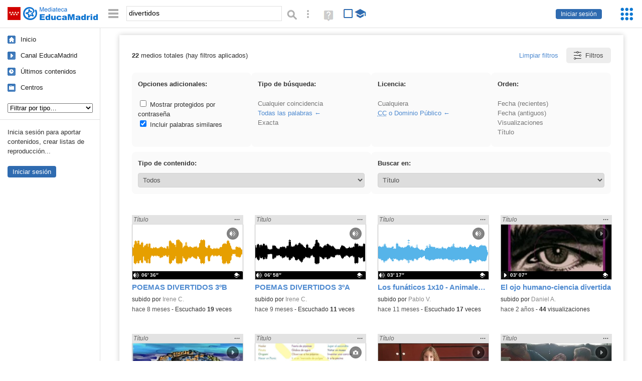

--- FILE ---
content_type: text/html; charset=UTF-8
request_url: https://mediateca.educa.madrid.org/resultados.php?q=divertidos&Qe=0&Sort=0&Field=3&Right=8&Type=0&educationalContent=0
body_size: 55444
content:
<!DOCTYPE html>
<html lang="es">
<head><title>Resultados de: divertidos (con licencia Creative Commons o de Dominio Público) | Mediateca de EducaMadrid</title>
<meta name="viewport" content="width=device-width, initial-scale=1" />
<link rel="shortcut icon" href="/favicon.ico" type="image/x-icon" />
<meta http-equiv="Content-Type" content="text/html; charset=UTF-8" />
<meta name="description" content="Contenidos de la Mediateca de EducaMadrid con licencia Creative Commons o de Dominio Público." />

<link rel="start" href="/" title="Página principal" />
<link rel="index" href="/" title="Página principal" />
<!--[if lt IE 9]><script type="text/javascript" src="/js/html5.js"></script><![endif]-->
<link rel="stylesheet" type="text/css" href="/css/styles.css?v=110707012026" />
<!--[if lt IE 9]><link rel="stylesheet" type="text/css" href="/css/styles_ieLT9.css" /><![endif]-->
<script src="https://mediateca.educa.madrid.org/js/jquery-1.11.3.min.js"></script>
<script>var projectPath = '/'</script>
<script src="/js/common.js?v=110707012026"></script>
<link href="https://mediateca.educa.madrid.org/arroba.jpg" rel="image_src" /><meta name="twitter:card" content="summary_large_image" />
<meta name="twitter:creator" content="@educamadrid" />
<meta property="og:url" content="https://mediateca.educa.madrid.org/resultados.php?q=divertidos&Qe=0&Sort=0&Field=3&Right=8&Type=0&educationalContent=0" />
<meta property="og:title" content="Resultados de: divertidos (con licencia Creative Commons o de Dominio Público) | Mediateca de EducaMadrid" />
<meta property="og:description" content="Contenidos de la Mediateca de EducaMadrid con licencia Creative Commons o de Dominio Público." />
<meta property="og:image" content="https://mediateca.educa.madrid.org/arroba.jpg" />

    </head>

</head>
<body class="results"><script>EducaMadridHead.setBodyClass();</script>
	<div id="site">
		<p id="skipNav"><a href="#content" class="sr-av">Saltar navegación</a></p>
		<div id="header" class="autoclear">
			<p class="logo"><a href="/"><span class="sr-av">Mediateca de EducaMadrid</span></a></p>			
			<p class="links fs">
							<a href="#login" id="login-link" class="action fs" onclick="login.toggle();return false" hidden>Iniciar sesión</a>
				<script>
					(function() {
						function mostrarLogin() {
							var loginLink = document.getElementById("login-link");
							if (loginLink) {
								loginLink.hidden = false;
							}
						}

						if (document.readyState === "loading") {
							document.addEventListener("DOMContentLoaded", mostrarLogin);
						} else {
							mostrarLogin();
						}
					})();
				</script>
						</p>
									<div id="quick-browse">
				<form id="qb" action="/resultados" method="GET" onsubmit="return validation.search()">
				<div>
					<a href="#" id="nav-toggler" class="js-required hide" onclick="toggleNav(this);return false" title="Ocultar menú"><img src="/images/icons/menu.gif" width="22" height="22" alt="Menú" /></a>
					<label for="wb"><span class="sr-av">Palabra o frase: </span><input type="text" name="q" id="wb" title="Busca los t&eacute;rminos en todos los ficheros de la Mediateca" placeholder="Buscar&hellip;" value="divertidos" required /></label>
					<input type="image" name="submit" id="wb_submit" src="/images/icons/search.gif" alt="Buscar" />					
					<a href="/buscar" id="adv-search-link" class="fs" title="Búsqueda avanzada"><span class="sr-av">Búsqueda avanzada</span></a>
					<a href="/help/search.html" title="Ayuda para la búsqueda" id="search-help-link" target="_blank"><span class="sr-av">Ayuda (en ventana nueva)</span></a> 
				</div>
				</form>
				<div id="change-mode">		
					<form id="mediatecaModeForm" action="/resultados.php?q=divertidos&Qe=0&Sort=0&Field=3&Right=8&Type=0&educationalContent=0" method="POST">
						<div>
																					<input type="hidden" name="mediatecaMode" value="normal" />
							<input type="image" class="educational-off" title="Activar el modo educativo (sólo contenidos educativos)" alt="Mostrando todos los contenidos. Haz clic para mostrar sólo contenidos educativos." src="/images/icons/search_all.png" />
													</div>
					</form>			
				</div>				
			</div>		
		</div>
		<div id="wrapper" class="autoclear">
			<div id="sidebar">
	<nav id="nav">
		<ul>			
			<li class="home"><a href="/">Inicio</a></li>
			<li class="canal-educamadrid"><a href="/usuario/educamadrid" title="Canal oficial de EducaMadrid">Canal EducaMadrid</a></li>
			<li class="last-contents"><a href="/resultados.php?ultimos=1">&Uacute;ltimos contenidos</a></li>			
				
			
			<li class="last-videos"><a href="/resultados.php?ultimos=1&amp;Type=1&amp;filters=false">Vídeos</a></li><li class="last-images"><a href="/resultados.php?ultimos=1&amp;Type=2&amp;filters=false">Imágenes</a></li><li class="last-audios"><a href="/resultados.php?ultimos=1&amp;Type=3&amp;filters=false">Audios</a></li><li class="d"><a href="/resultados.php?ultimos=1&amp;Type=8&amp;filters=false">Diseños 3D</a></li><li class="s"><a href="/resultados.php?ultimos=1&amp;Type=9&amp;filters=false">Scratch</a></li><li class="epub"><a href="/resultados.php?ultimos=1&amp;Type=11&amp;filters=false">Epub</a></li><li class="rutas"><a href="/resultados.php?ultimos=1&amp;Type=13&amp;filters=false">Rutas</a></li><li class="others"><a href="/resultados.php?ultimos=1&amp;Type=12&amp;filters=false">Documentos</a></li><li class="mapasmentales"><a href="/resultados.php?ultimos=1&amp;Type=14&amp;filters=false">Mapas mentales</a></li><li class="last-album"><a href="/resultados.php?ultimos=1&amp;Type=15&amp;filters=false">Álbumes</a></li><li class="last-codigos"><a href="/resultados.php?ultimos=1&amp;Type=16&amp;filters=false">Códigos</a></li><li class="last-videosinteractivos"><a href="/resultados.php?ultimos=1&amp;Type=17&amp;filters=false">Vídeos interactivos</a></li>		
			<li class="lists"><a href="/resultados.php?ultimos=1&amp;Type=4&amp;filters=false">Listas</a></li>
			<li class="cen"><a href="/centros">Centros</a></li>
					</ul>
	</nav>		<div class="block">
		<p>Inicia sesión para aportar contenidos, crear listas de reproducción...</p>
		<p><a href="#login" class="action" onclick="login.toggle();return false">Iniciar sesión</a></p>					
	</div>
	</div>
			<div id="content-wrapper">
						<div id="content" class="autoclear">
			<script>
		//DANI 
		
		var fileEdition = {
			
			treefp: {

				isOnfp : false,

				init : function(){
					
					if (fileEdition.treefp.isOnfp==true) return false;
					
					fileEdition.treefp.isOnfp = true;
					
					var tfp = $("#treefp");
					var cfp = $("INPUT",tfp);

					$("li:has(ul)",treefp).each(
						function(){
							var input = $("INPUT",this).eq(0);		
							if (input.prop("checked")==false) {
								$(this).attr("class","closed");
								input.before('<a href="#">&#9660;</a>');
							} else {
								$(this).attr("class","open");
								input.before('<a href="#">&#x25B2;</a>');
							}
						}
						);
						$("A",treefp).click(function(){
							var p = $(this).parent("LI");
							var k = "open";
							var t = "&#x25B2;";
							if (p.attr("class")=='open') {
								k = "closed";
								t = "&#9660;";
							}
							$(this).html(t);
							$(p).attr("class",k);
							return false;
						});

						
						cfp.each(function(){
							
							// reset the default value onload
							this.checked = this.defaultChecked;
							
						}).click(function(){
							
							// open the tree
							if (this.checked) {
								var parentLi = $(this).parent();
								if (parentLi.attr("class")=="closed") {
									var parentA = parentLi.find("A").eq(0);
									if (parentA.length==1) parentA.click();
								}
							}
							
							// I got this from http://stackoverflow.com/questions/24892315/jquery-check-parent-checkboxes-in-nested-ul-li
							// children checkboxes depend on current checkbox
							$(this).next().find('input[type=checkbox]').prop('checked',this.checked);
							// go up the hierarchy - and check/uncheck depending on number of children checked/unchecked
							$(this).parents('ul').prev('input[type=checkbox]').prop('checked',function(){
								return $(this).next().find(':checked').length;
							});
							// end of http://stackoverflow.com/questions/24892315/jquery-check-parent-checkboxes-in-nested-ul-li
						});
					},
			}, 		
		}
</script>
<h1 class="sr-av">Resultados de: divertidos</h1>
				<script>
					$(document).ready(function() {
						if ($(".current").has("span.ss abbr[title='Creative Commons']").length) {
							$("#right-elastic").val(8);
						}

						$(".current").each(function() {
							let $this = $(this);
							let text = $this.contents().filter(function() {
								return this.nodeType === 3; 
							}).text().trim();
							let abueloText = $this.closest("li").parent().closest("li").find("strong").text().trim();

							switch (true) {
								case text === "Cualquiera":
									$("#right-elastic").val(0);
									break;
								case text === "Título o descripción":
									$("#field-elastic").val(0);
									break;
								case text === "Usuario, título, descripción o autor":
									$("#field-elastic").val(1);
									break;
								case text === "Usuario" && abueloText === "Buscar en:":
									$("#field-elastic").val(2);
									break;
								case text === "Título" && abueloText === "Buscar en:":
									$("#field-elastic").val(3);
									break;
								case text === "Descripción":
									$("#field-elastic").val(4);
									break;
								case text === "Autor":
									$("#field-elastic").val(5);
									break;
								case text === "Tags":
									$("#field-elastic").val(6);
									break;
								case text === "Subtítulos de vídeos":
									$("#field-elastic").val(10);
									break;
								case text === "PDF":
									$("#field-elastic").val(11);
									break;
									case text === "Todos los campos (excepto subtítulos y PDF)":
									$("#field-elastic").val(12);
									break;
								case text === "Todos los campos":
									$("#field-elastic").val(13);
									break;
								case text === "Fecha (recientes primero)":
									$("#sort-elastic").val(1);
									break;
								case text === "Fecha (antiguos primero)":
									$("#sort-elastic").val(2);
									break;
								case text === "Número de visualizaciones":
									$("#sort-elastic").val(3);
									break;
								case text === "Título" && abueloText === "Orden:":
									$("#sort-elastic").val(4);
									break;
								default:
								$("#field-elastic").val(12); //Por defecto: Todos los campos (excepto subtítulos y PDF)
								break;
							}
						});
					});

				</script>
					 

		<div id="results-options">
							
			
			<script>
				$(document).ready(function() {
					$('select[name="searchType"]').on('change', function() {
						const selectedValue = $(this).val();
						console.log(selectedValue)
						if(selectedValue != 0) {
							const currentUrl = new URL(window.location.href);

							currentUrl.searchParams.delete('searchType');
							currentUrl.searchParams.append('searchType', selectedValue);
							window.location.href = currentUrl.toString();
						}
			
					});
				});
			</script>
					<div style="display: flex;justify-content: space-between;align-items: center;">
			<div><strong>22</strong> medios totales (hay filtros aplicados)</div>
			
			<div style="display: flex;justify-content: space-between;align-items: center;" class="divbtnfilter">
				<a  href="/resultados.php?q=divertidos" class="clear-filters">Limpiar filtros</a>
				
				<a href="#results-filters" onclick="filters.toggle(this);return false" class="js-required hide">
			
				<svg viewBox="0 0 24 24" fill="none" xmlns="http://www.w3.org/2000/svg"><path d="M14 5C14 3.89543 13.1046 3 12 3C10.8954 3 10 3.89543 10 5M14 5C14 6.10457 13.1046 7 12 7C10.8954 7 10 6.10457 10 5M14 5H20M10 5L4 5M16 12C16 13.1046 16.8954 14 18 14C19.1046 14 20 13.1046 20 12C20 10.8954 19.1046 10 18 10C16.8954 10 16 10.8954 16 12ZM16 12H4M8 19C8 17.8954 7.10457 17 6 17C4.89543 17 4 17.8954 4 19C4 20.1046 4.89543 21 6 21C7.10457 21 8 20.1046 8 19ZM8 19H20" stroke="#000000" stroke-linecap="round"></path></svg>	
				
				Filtros
			
			</a></div>
			</div>
			
			
									<script>
				function getTypeLink(e) {
					const filters = $("#results-filters").is(":visible");
					const showProtected = 0;
					const searchType = 2;
					const noAnalyzer = 1;

					window.location = `${e.href}&filters=${filters}&showProtected=${showProtected}&searchType=${searchType}&noAnalyzer=${noAnalyzer}`;
				}

				// ELASTICSEARCH
				document.addEventListener("DOMContentLoaded", function() {
					enableElasticsearchDetails();
					devThumbnailsElasticTest();
				});


				// / ELASTICSEARCH
			</script>
			

					</p>


				
						<ul id="results-filters" class="js-hidden autoclear"  style='display:block;'>
			<div class="filters-row">
								<li class="filter-group">
						<strong>Opciones adicionales:</strong>
						<ul>
							<li>
								<label>
									<input type="checkbox"
										id="showProtected"
										onchange="toggleShowProtectedOrAnalyzer()"
																			/>
									Mostrar protegidos por contraseña
								</label>
							</li>
							<li>
								<label title="Incluir palabras similares como plurales o conjugaciones.">
									<input type="checkbox"
										id="noAnalyzer"
										onchange="toggleShowProtectedOrAnalyzer()"
										checked									/>
									Incluir palabras similares
								</label>
							</li>
						</ul>
					</li>					
				
				<li class="filter-group">
					<strong>Tipo de búsqueda:</strong>
					<ul>
														<li><a  href="/resultados.php?q=divertidos&amp;Qe=0&amp;Type=0&amp;Field=3&amp;Sort=0&amp;Right=8&amp;educationalContent=0&amp;showProtected=0&amp;noAnalyzer=1&amp;searchType=1">Cualquier coincidencia</a></li>
							<li><a class="current"  href="/resultados.php?q=divertidos&amp;Qe=0&amp;Type=0&amp;Field=3&amp;Sort=0&amp;Right=8&amp;educationalContent=0&amp;showProtected=0&amp;noAnalyzer=1&amp;searchType=2">Todas las palabras</a></li>
							<li><a  href="/resultados.php?q=divertidos&amp;Qe=0&amp;Type=0&amp;Field=3&amp;Sort=0&amp;Right=8&amp;educationalContent=0&amp;showProtected=0&amp;noAnalyzer=1&amp;searchType=3">Exacta</a></li>
						</ul>
				</li>

				<li class="filter-group">
					<strong>Licencia:</strong>
					<ul>
						<li><a  href="/resultados.php?q=divertidos&amp;Qe=0&amp;Type=0&amp;Field=3&amp;Sort=0&amp;Right=8&amp;educationalContent=0&amp;showProtected=0&amp;noAnalyzer=1&amp;Right=0">Cualquiera</a></li>
						<li><a class="current"  href="/resultados.php?q=divertidos&amp;Qe=0&amp;Type=0&amp;Field=3&amp;Sort=0&amp;Right=8&amp;educationalContent=0&amp;showProtected=0&amp;noAnalyzer=1&amp;Right=8"><abbr title="Creative Commons">CC</abbr> o Dominio Público</a></li>
					</ul>
				</li>

				<li class="filter-group">
					<strong>Orden:</strong>
					<ul>
						<li>
													</li>
						<li><a  href="/resultados.php?q=divertidos&amp;Qe=0&amp;Type=0&amp;Field=3&amp;Sort=0&amp;Right=8&amp;educationalContent=0&amp;showProtected=0&amp;noAnalyzer=1&amp;Sort=1">Fecha (recientes)</a></li>
						<li><a  href="/resultados.php?q=divertidos&amp;Qe=0&amp;Type=0&amp;Field=3&amp;Sort=0&amp;Right=8&amp;educationalContent=0&amp;showProtected=0&amp;noAnalyzer=1&amp;Sort=2">Fecha (antiguos)</a></li>
						<li><a  href="/resultados.php?q=divertidos&amp;Qe=0&amp;Type=0&amp;Field=3&amp;Sort=0&amp;Right=8&amp;educationalContent=0&amp;showProtected=0&amp;noAnalyzer=1&amp;Sort=3">Visualizaciones</a></li>
						<li><a  href="/resultados.php?q=divertidos&amp;Qe=0&amp;Type=0&amp;Field=3&amp;Sort=0&amp;Right=8&amp;educationalContent=0&amp;showProtected=0&amp;noAnalyzer=1&amp;Sort=4">Título</a></li>
					</ul>
				</li>
			</div>
			<div class="filters-row">
				<li class="filter-group">
					<strong>Tipo de contenido:</strong>
					<select onchange="location = this.value;">
						<option value="/resultados.php?q=divertidos&amp;Qe=0&amp;Type=0&amp;Field=3&amp;Sort=0&amp;Right=8&amp;educationalContent=0&amp;showProtected=0&amp;noAnalyzer=1&amp;Type=0" selected>Todos</option>
							<option value="/resultados.php?q=divertidos&amp;Qe=0&amp;Type=0&amp;Field=3&amp;Sort=0&amp;Right=8&amp;educationalContent=0&amp;showProtected=0&amp;noAnalyzer=1&amp;Type=1" >Vídeos</option><option value="/resultados.php?q=divertidos&amp;Qe=0&amp;Type=0&amp;Field=3&amp;Sort=0&amp;Right=8&amp;educationalContent=0&amp;showProtected=0&amp;noAnalyzer=1&amp;Type=2" >Imágenes</option><option value="/resultados.php?q=divertidos&amp;Qe=0&amp;Type=0&amp;Field=3&amp;Sort=0&amp;Right=8&amp;educationalContent=0&amp;showProtected=0&amp;noAnalyzer=1&amp;Type=3" >Audios</option><option value="/resultados.php?q=divertidos&amp;Qe=0&amp;Type=0&amp;Field=3&amp;Sort=0&amp;Right=8&amp;educationalContent=0&amp;showProtected=0&amp;noAnalyzer=1&amp;Type=4" >Listas</option><option value="/resultados.php?q=divertidos&amp;Qe=0&amp;Type=0&amp;Field=3&amp;Sort=0&amp;Right=8&amp;educationalContent=0&amp;showProtected=0&amp;noAnalyzer=1&amp;Type=5" >Listas de imágenes</option><option value="/resultados.php?q=divertidos&amp;Qe=0&amp;Type=0&amp;Field=3&amp;Sort=0&amp;Right=8&amp;educationalContent=0&amp;showProtected=0&amp;noAnalyzer=1&amp;Type=6" >Listas de Youtube</option><option value="/resultados.php?q=divertidos&amp;Qe=0&amp;Type=0&amp;Field=3&amp;Sort=0&amp;Right=8&amp;educationalContent=0&amp;showProtected=0&amp;noAnalyzer=1&amp;Type=8" >Diseños 3D</option><option value="/resultados.php?q=divertidos&amp;Qe=0&amp;Type=0&amp;Field=3&amp;Sort=0&amp;Right=8&amp;educationalContent=0&amp;showProtected=0&amp;noAnalyzer=1&amp;Type=9" >Scratch</option><option value="/resultados.php?q=divertidos&amp;Qe=0&amp;Type=0&amp;Field=3&amp;Sort=0&amp;Right=8&amp;educationalContent=0&amp;showProtected=0&amp;noAnalyzer=1&amp;Type=11" >Epub</option><option value="/resultados.php?q=divertidos&amp;Qe=0&amp;Type=0&amp;Field=3&amp;Sort=0&amp;Right=8&amp;educationalContent=0&amp;showProtected=0&amp;noAnalyzer=1&amp;Type=12" >Documentos</option><option value="/resultados.php?q=divertidos&amp;Qe=0&amp;Type=0&amp;Field=3&amp;Sort=0&amp;Right=8&amp;educationalContent=0&amp;showProtected=0&amp;noAnalyzer=1&amp;Type=13" >Rutas</option><option value="/resultados.php?q=divertidos&amp;Qe=0&amp;Type=0&amp;Field=3&amp;Sort=0&amp;Right=8&amp;educationalContent=0&amp;showProtected=0&amp;noAnalyzer=1&amp;Type=14" >Mapas mentales</option><option value="/resultados.php?q=divertidos&amp;Qe=0&amp;Type=0&amp;Field=3&amp;Sort=0&amp;Right=8&amp;educationalContent=0&amp;showProtected=0&amp;noAnalyzer=1&amp;Type=15" >Álbumes</option><option value="/resultados.php?q=divertidos&amp;Qe=0&amp;Type=0&amp;Field=3&amp;Sort=0&amp;Right=8&amp;educationalContent=0&amp;showProtected=0&amp;noAnalyzer=1&amp;Type=16" >Códigos</option><option value="/resultados.php?q=divertidos&amp;Qe=0&amp;Type=0&amp;Field=3&amp;Sort=0&amp;Right=8&amp;educationalContent=0&amp;showProtected=0&amp;noAnalyzer=1&amp;Type=17" >Vídeos interactivos</option><option value="/resultados.php?q=divertidos&amp;Qe=0&amp;Type=0&amp;Field=3&amp;Sort=0&amp;Right=8&amp;educationalContent=0&amp;showProtected=0&amp;noAnalyzer=1&amp;Type=20" >Podcast</option>					
					</select>
				</li>
				
				
				<li class="filter-group wide">
					<strong>Buscar en:</strong> <br>
					<select onchange="location = this.value;">
						<option value="/resultados.php?q=divertidos&amp;Qe=0&amp;Type=0&amp;Field=3&amp;Sort=0&amp;Right=8&amp;educationalContent=0&amp;showProtected=0&amp;noAnalyzer=1&amp;Field=0" >Título o descripción</option><option value="/resultados.php?q=divertidos&amp;Qe=0&amp;Type=0&amp;Field=3&amp;Sort=0&amp;Right=8&amp;educationalContent=0&amp;showProtected=0&amp;noAnalyzer=1&amp;Field=1" >Usuario, título, descripción o autor</option><option value="/resultados.php?q=divertidos&amp;Qe=0&amp;Type=0&amp;Field=3&amp;Sort=0&amp;Right=8&amp;educationalContent=0&amp;showProtected=0&amp;noAnalyzer=1&amp;Field=2" >Usuario</option><option value="/resultados.php?q=divertidos&amp;Qe=0&amp;Type=0&amp;Field=3&amp;Sort=0&amp;Right=8&amp;educationalContent=0&amp;showProtected=0&amp;noAnalyzer=1&amp;Field=3" selected>Título</option><option value="/resultados.php?q=divertidos&amp;Qe=0&amp;Type=0&amp;Field=3&amp;Sort=0&amp;Right=8&amp;educationalContent=0&amp;showProtected=0&amp;noAnalyzer=1&amp;Field=4" >Descripción</option><option value="/resultados.php?q=divertidos&amp;Qe=0&amp;Type=0&amp;Field=3&amp;Sort=0&amp;Right=8&amp;educationalContent=0&amp;showProtected=0&amp;noAnalyzer=1&amp;Field=5" >Autor</option><option value="/resultados.php?q=divertidos&amp;Qe=0&amp;Type=0&amp;Field=3&amp;Sort=0&amp;Right=8&amp;educationalContent=0&amp;showProtected=0&amp;noAnalyzer=1&amp;Field=6" >Tags</option><option value="/resultados.php?q=divertidos&amp;Qe=0&amp;Type=0&amp;Field=3&amp;Sort=0&amp;Right=8&amp;educationalContent=0&amp;showProtected=0&amp;noAnalyzer=1&amp;Field=10" >Subtítulos de vídeos</option><option value="/resultados.php?q=divertidos&amp;Qe=0&amp;Type=0&amp;Field=3&amp;Sort=0&amp;Right=8&amp;educationalContent=0&amp;showProtected=0&amp;noAnalyzer=1&amp;Field=11" >PDF</option><option value="/resultados.php?q=divertidos&amp;Qe=0&amp;Type=0&amp;Field=3&amp;Sort=0&amp;Right=8&amp;educationalContent=0&amp;showProtected=0&amp;noAnalyzer=1&amp;Field=12" >Todos los campos (excepto subtítulos y PDF)</option><option value="/resultados.php?q=divertidos&amp;Qe=0&amp;Type=0&amp;Field=3&amp;Sort=0&amp;Right=8&amp;educationalContent=0&amp;showProtected=0&amp;noAnalyzer=1&amp;Field=13" >Todos los campos</option><option value="/resultados.php?q=divertidos&amp;Qe=0&amp;Type=0&amp;Field=3&amp;Sort=0&amp;Right=8&amp;educationalContent=0&amp;showProtected=0&amp;noAnalyzer=1&amp;Field=14" >Todos (título, descripción, subtítulos y PDF)</option>					</select>

				</li>

			</div>
		</ul>

		<script>
			function toggleShowProtectedOrAnalyzer() {
				const showProtected = document.getElementById('showProtected').checked ? "1" : "0";
				const noAnalyzer = document.getElementById('noAnalyzer').checked ? "1" : "0";
				const currentUrl = new URL(window.location.href);
				currentUrl.searchParams.set('showProtected', showProtected);
				currentUrl.searchParams.set('noAnalyzer', noAnalyzer);
				window.location.href = currentUrl.toString();
			}
		</script>

		 
	</div>
<div id="results" class="results-elastic"><ul class="files autoclear" id="type--list"><li class="file audio-file pos-1 autoclear"  id="li-qxvu6gjxuqwnhv7g"><a href="/audio/qxvu6gjxuqwnhv7g"><div class="thumbnail-wrapper"><span class="type-icon"></span><span class="educational"></span><img src="https://mediateca.educa.madrid.org/imagen.php?id=qxvu6gjxuqwnhv7g&amp;m=1&amp;type=3" alt="POEMAS DIVERTIDOS 3ºB"   style="position: absolute;  width:auto; height:110px; left:-22px;clip: rect(0, 242px, 109px, 23px); " class="--thumbnail"   /></div><h2 class="truncate">POEMAS DIVERTIDOS 3ºB </h2></a><div class="file-coincidences-wrapper"><div class="file-coincidences" title="Resultado encontrado en: Título"><span class="file-coincidences-content"><span class="sr-av">Encontrado «divertidos» en: </span><span class="field-coincidence">Título</span></span></div><ul class="value-coincidences"><li class="value-coincidence"><strong>Título:</strong> POEMAS <mark class="mediateca-search-result">DIVERTIDOS</mark> 3ºB</li></ul></div><div class="file-details"><span class="educational sr-av">Contenido educativo.</span> <span class="by">subido por <a href="/usuario/ccalvosanchez/audios" class="author">Irene C.</a> </span><span class="size truncate"> 06&prime; 36&Prime;</span><span class="sr-av"> - </span><span class="date">hace 8 meses</span><span class="sep"> - </span><span class="file-views">Escuchado <strong>19</strong> veces</span></div></li><li class="file audio-file pos-2 autoclear"  id="li-nz6xs8qqj5vjkz87"><a href="/audio/nz6xs8qqj5vjkz87"><div class="thumbnail-wrapper"><span class="type-icon"></span><span class="educational"></span><img src="https://mediateca.educa.madrid.org/imagen.php?id=nz6xs8qqj5vjkz87&amp;m=1&amp;type=3" alt="POEMAS DIVERTIDOS 3ºA"   style="position: absolute;  width:auto; height:110px; left:-22px;clip: rect(0, 242px, 109px, 23px); " class="--thumbnail"   /></div><h2 class="truncate">POEMAS DIVERTIDOS 3ºA </h2></a><div class="file-coincidences-wrapper"><div class="file-coincidences" title="Resultado encontrado en: Título"><span class="file-coincidences-content"><span class="sr-av">Encontrado «divertidos» en: </span><span class="field-coincidence">Título</span></span></div><ul class="value-coincidences"><li class="value-coincidence"><strong>Título:</strong> POEMAS <mark class="mediateca-search-result">DIVERTIDOS</mark> 3ºA</li></ul></div><div class="file-details"><span class="educational sr-av">Contenido educativo.</span> <span class="by">subido por <a href="/usuario/ccalvosanchez/audios" class="author">Irene C.</a> </span><span class="size truncate"> 06&prime; 58&Prime;</span><span class="sr-av"> - </span><span class="date">hace 9 meses</span><span class="sep"> - </span><span class="file-views">Escuchado <strong>11</strong> veces</span></div></li><li class="file audio-file pos-3 autoclear"  id="li-nfbv8bcld1ptm6i5"><a href="/audio/nfbv8bcld1ptm6i5"><div class="thumbnail-wrapper"><span class="type-icon"></span><span class="educational"></span><img src="https://mediateca.educa.madrid.org/imagen.php?id=nfbv8bcld1ptm6i5&amp;m=1&amp;type=3" alt="Los funáticos 1x10 - Animales raros y la fruta más divertida"   style="position: absolute;  width:auto; height:110px; left:-22px;clip: rect(0, 242px, 109px, 23px); " class="--thumbnail"   /></div><h2 class="truncate">Los funáticos 1x10 - Animales raros y la fruta más divertida </h2></a><div class="file-coincidences-wrapper"><div class="file-coincidences" title="Resultado encontrado en: Título"><span class="file-coincidences-content"><span class="sr-av">Encontrado «divertidos» en: </span><span class="field-coincidence">Título</span></span></div><ul class="value-coincidences"><li class="value-coincidence"><strong>Título:</strong> Los funáticos 1x10 - Animales raros y la fruta más <mark class="mediateca-search-result">divertida</mark></li></ul></div><div class="file-details"><span class="educational sr-av">Contenido educativo.</span> <span class="by">subido por <a href="/usuario/pablo.villanuevabocanegra/audios" class="author">Pablo V.</a> </span><span class="size truncate"> 03&prime; 17&Prime;</span><span class="sr-av"> - </span><span class="date">hace 11 meses</span><span class="sep"> - </span><span class="file-views">Escuchado <strong>17</strong> veces</span></div></li><li class="file video-file pos-4 autoclear"  id="li-foc763g5rh4zvauy"><a href="/video/foc763g5rh4zvauy"><div class="thumbnail-wrapper"><span class="type-icon"></span><span class="educational"></span><img src="https://mediateca.educa.madrid.org/imagen.php?id=foc763g5rh4zvauy&amp;m=1&amp;type=1" alt="El ojo humano-ciencia divertida"   style="z-index: 0; position: absolute; width:220px; height:auto;top:0px;clip: rect(0px, 220px, 110px, 0); " class="--thumbnail"   /></div><h2 class="truncate">El ojo humano-ciencia divertida </h2></a><div class="file-coincidences-wrapper"><div class="file-coincidences" title="Resultado encontrado en: Título"><span class="file-coincidences-content"><span class="sr-av">Encontrado «divertidos» en: </span><span class="field-coincidence">Título</span></span></div><ul class="value-coincidences"><li class="value-coincidence"><strong>Título:</strong> El ojo humano-ciencia <mark class="mediateca-search-result">divertida</mark></li></ul></div><div class="file-details"><span class="educational sr-av">Contenido educativo.</span> <span class="by">subido por <a href="/usuario/dalbertos/videos" class="author">Daniel A.</a> </span><span class="size truncate"> 03&prime; 07&Prime;</span><span class="sr-av"> - </span><span class="date">hace 2 a&ntilde;os</span><span class="sep"> - </span><span class="file-views"><strong>44</strong> visualizaciones</span></div></li><li class="file video-file pos-1 autoclear"  id="li-gmtj7s6q11qdyzrz"><a href="/video/gmtj7s6q11qdyzrz"><div class="thumbnail-wrapper"><span class="type-icon"></span><span class="educational"></span><img src="https://mediateca.educa.madrid.org/imagen.php?id=gmtj7s6q11qdyzrz&amp;m=1&amp;type=1" alt="ATLETISMO DIVERTIDO"   style="z-index: 0; position: absolute; width:220px; height:auto;top:0px;clip: rect(0px, 220px, 110px, 0); " class="--thumbnail"   /></div><h2 class="truncate">ATLETISMO DIVERTIDO </h2></a><div class="file-coincidences-wrapper"><div class="file-coincidences" title="Resultado encontrado en: Título"><span class="file-coincidences-content"><span class="sr-av">Encontrado «divertidos» en: </span><span class="field-coincidence">Título</span></span></div><ul class="value-coincidences"><li class="value-coincidence"><strong>Título:</strong> ATLETISMO <mark class="mediateca-search-result">DIVERTIDO</mark></li></ul></div><div class="file-details"><span class="educational sr-av">Contenido educativo.</span> <span class="by">subido por <a href="/usuario/luis.pardo/videos" class="author">Luis P.</a> </span><span class="size truncate"> 09&prime; 18&Prime;</span><span class="sr-av"> - </span><span class="date">hace 5 a&ntilde;os</span><span class="sep"> - </span><span class="file-views"><strong>107</strong> visualizaciones</span></div></li><li class="file image-file pos-2 autoclear"  id="li-ysjayya3jcuhj159"><a href="/imagen/ysjayya3jcuhj159"><div class="thumbnail-wrapper"><span class="type-icon"></span><img src="https://mediateca.educa.madrid.org/imagen.php?id=ysjayya3jcuhj159&amp;m=1&amp;type=2" alt="Cosas Divertidas Para Hacer Este Verano"   style="z-index: 0; position: absolute; width:220px; height:auto;top:0px;clip: rect(0px, 220px, 110px, 0); " class="--thumbnail"   /></div><h2 class="truncate">Cosas Divertidas Para Hacer Este Verano </h2></a><div class="file-coincidences-wrapper"><div class="file-coincidences" title="Resultado encontrado en: Título"><span class="file-coincidences-content"><span class="sr-av">Encontrado «divertidos» en: </span><span class="field-coincidence">Título</span></span></div><ul class="value-coincidences"><li class="value-coincidence"><strong>Título:</strong> Cosas <mark class="mediateca-search-result">Divertidas</mark> Para Hacer Este Verano</li></ul></div><div class="file-details"><span class="by">subido por <a href="/usuario/ana.felipehernandez/imagenes" class="author">Ana F.</a> </span><span class="size truncate">1.08 MBytes</span><span class="sr-av"> - </span><span class="date">hace 6 a&ntilde;os</span><span class="sep"> - </span><span class="file-views"><strong>1114</strong> visualizaciones</span></div></li><li class="file video-file pos-3 autoclear"  id="li-4uw4hmp6s7mf27r9"><a href="/video/4uw4hmp6s7mf27r9"><div class="thumbnail-wrapper"><span class="type-icon"></span><img src="https://mediateca.educa.madrid.org/imagen.php?id=4uw4hmp6s7mf27r9&amp;m=1&amp;type=1" alt="CARAS DIVERTIDAS CAPACIDA DE HACER SONREÍR"   style="z-index: 0; position: absolute; width:220px; height:auto;top:0px;clip: rect(0px, 220px, 110px, 0); " class="--thumbnail"   /></div><h2 class="truncate">CARAS DIVERTIDAS CAPACIDA DE HACER SONREÍR </h2></a><div class="file-coincidences-wrapper"><div class="file-coincidences" title="Resultado encontrado en: Título"><span class="file-coincidences-content"><span class="sr-av">Encontrado «divertidos» en: </span><span class="field-coincidence">Título</span></span></div><ul class="value-coincidences"><li class="value-coincidence"><strong>Título:</strong> CARAS <mark class="mediateca-search-result">DIVERTIDAS</mark> CAPACIDA DE HACER SONREÍR</li></ul></div><div class="file-details"><span class="by">subido por <a href="/usuario/mcamachogonzalez/videos" class="author">Marta C.</a> </span><span class="size truncate"> 02&prime; 04&Prime;</span><span class="sr-av"> - </span><span class="date">hace 6 a&ntilde;os</span><span class="sep"> - </span><span class="file-views"><strong>23</strong> visualizaciones</span></div></li><li class="file video-file pos-4 autoclear"  id="li-d4jkl37jfpd5uae7"><a href="/video/d4jkl37jfpd5uae7"><div class="thumbnail-wrapper"><span class="type-icon"></span><img src="https://mediateca.educa.madrid.org/imagen.php?id=d4jkl37jfpd5uae7&amp;m=1&amp;type=1" alt="Divertidas nubes de lluvia de colores. Sandra y su gran colaborador."   style="z-index: 0; position: absolute; width:220px; height:auto;top:0px;clip: rect(0px, 220px, 110px, 0); " class="--thumbnail"   /></div><h2 class="truncate">Divertidas nubes de lluvia de colores. Sandra y su gran colaborador. </h2></a><div class="file-coincidences-wrapper"><div class="file-coincidences" title="Resultado encontrado en: Título"><span class="file-coincidences-content"><span class="sr-av">Encontrado «divertidos» en: </span><span class="field-coincidence">Título</span></span></div><ul class="value-coincidences"><li class="value-coincidence"><strong>Título:</strong> <mark class="mediateca-search-result">Divertidas</mark> nubes de lluvia de colores. Sandra y su gran colaborador.</li></ul></div><div class="file-details"><span class="by">subido por <a href="/usuario/cp.santoangeldelaguarda.chapineria/videos" class="author"> Cp santoangeldelaguarda chapineria</a> </span><span class="size truncate"> 03&prime; 28&Prime;</span><span class="sr-av"> - </span><span class="date">hace 6 a&ntilde;os</span><span class="sep"> - </span><span class="file-views"><strong>76</strong> visualizaciones</span></div></li><li class="file video-file pos-1 autoclear"  id="li-152j4uomw5l6bhsv"><a href="/video/152j4uomw5l6bhsv"><div class="thumbnail-wrapper"><span class="type-icon"></span><img src="https://mediateca.educa.madrid.org/imagen.php?id=152j4uomw5l6bhsv&amp;m=1&amp;type=1" alt="Un experimento muy divertido y mágico para explicar la refracción de la luz."   style="z-index: 0; position: absolute; width:220px; height:auto;top:0px;clip: rect(0px, 220px, 110px, 0); " class="--thumbnail"   /></div><h2 class="truncate">Un experimento muy divertido y mágico para explicar la refracción de la luz. </h2></a><div class="file-coincidences-wrapper"><div class="file-coincidences" title="Resultado encontrado en: Título"><span class="file-coincidences-content"><span class="sr-av">Encontrado «divertidos» en: </span><span class="field-coincidence">Título</span></span></div><ul class="value-coincidences"><li class="value-coincidence"><strong>Título:</strong> Un experimento muy <mark class="mediateca-search-result">divertido</mark> y mágico para explicar la refracción de la luz.</li></ul></div><div class="file-details"><span class="by">subido por <a href="/usuario/cp.santoangeldelaguarda.chapineria/videos" class="author"> Cp santoangeldelaguarda chapineria</a> </span><span class="size truncate"> 01&prime; 04&Prime;</span><span class="sr-av"> - </span><span class="date">hace 6 a&ntilde;os</span><span class="sep"> - </span><span class="file-views"><strong>116</strong> visualizaciones</span></div></li><li class="file video-file pos-2 autoclear"  id="li-i4z1ran7yt7wuv96"><a href="/video/i4z1ran7yt7wuv96"><div class="thumbnail-wrapper"><span class="type-icon"></span><img src="https://mediateca.educa.madrid.org/imagen.php?id=i4z1ran7yt7wuv96&amp;m=1&amp;type=1" alt="Aburrido - Divertido "   style="z-index: 0; position: absolute; width:220px; height:auto;top:0px;clip: rect(0px, 220px, 110px, 0); " class="--thumbnail"   /></div><h2 class="truncate">Aburrido - Divertido  </h2></a><div class="file-coincidences-wrapper"><div class="file-coincidences" title="Resultado encontrado en: Título"><span class="file-coincidences-content"><span class="sr-av">Encontrado «divertidos» en: </span><span class="field-coincidence">Título</span></span></div><ul class="value-coincidences"><li class="value-coincidence"><strong>Título:</strong> Aburrido - <mark class="mediateca-search-result">Divertido</mark></li></ul></div><div class="file-details"><span class="by">subido por <a href="/usuario/pilar.abad/videos" class="author">Mª Del Pilar A.</a> </span><span class="size truncate"> 00&prime; 08&Prime;</span><span class="sr-av"> - </span><span class="date">hace 6 a&ntilde;os</span><span class="sep"> - </span><span class="file-views"><strong>82</strong> visualizaciones</span></div></li><li class="file documentos-file pos-3 autoclear"  id="li-1fxsyqonvlakrute"><a href="/documentos/1fxsyqonvlakrute"><div class="thumbnail-wrapper"><span class="type-icon"></span><span class="educational"></span><img src="https://mediateca.educa.madrid.org/imagen.php?id=1fxsyqonvlakrute&amp;m=1&amp;type=12" alt="Dictados Divertidos"   style="z-index: 0; width:auto; height:109px;margin-left:0px;clip: rect(0px, 220px, 110px, 0); " class="--thumbnail"   /></div><h2 class="truncate">Dictados Divertidos </h2></a><div class="file-coincidences-wrapper"><div class="file-coincidences" title="Resultado encontrado en: Título"><span class="file-coincidences-content"><span class="sr-av">Encontrado «divertidos» en: </span><span class="field-coincidence">Título</span></span></div><ul class="value-coincidences"><li class="value-coincidence"><strong>Título:</strong> Dictados <mark class="mediateca-search-result">Divertidos</mark></li></ul></div><div class="file-details"><span class="educational sr-av">Contenido educativo.</span> <span class="by">subido por <a href="/usuario/monica.perezmacarro/documentos" class="author">Monica P.</a> </span><span class="size truncate">3 p&aacute;ginas</span><span class="sr-av"> - </span><span class="date">hace 6 a&ntilde;os</span><span class="sep"> - </span><span class="file-views"><strong>952</strong> visualizaciones</span></div></li><li class="file documentos-file pos-4 autoclear"  id="li-bqvnxc9w71yq2yrb"><a href="/documentos/bqvnxc9w71yq2yrb"><div class="thumbnail-wrapper"><span class="type-icon"></span><span class="educational"></span><img src="https://mediateca.educa.madrid.org/imagen.php?id=bqvnxc9w71yq2yrb&amp;m=1&amp;type=12" alt="Dictados Divertidos"   style="z-index: 0; width:auto; height:109px;margin-left:0px;clip: rect(0px, 220px, 110px, 0); " class="--thumbnail"   /></div><h2 class="truncate">Dictados Divertidos </h2></a><div class="file-coincidences-wrapper"><div class="file-coincidences" title="Resultado encontrado en: Título"><span class="file-coincidences-content"><span class="sr-av">Encontrado «divertidos» en: </span><span class="field-coincidence">Título</span></span></div><ul class="value-coincidences"><li class="value-coincidence"><strong>Título:</strong> Dictados <mark class="mediateca-search-result">Divertidos</mark></li></ul></div><div class="file-details"><span class="educational sr-av">Contenido educativo.</span> <span class="by">subido por <a href="/usuario/monica.perezmacarro/documentos" class="author">Monica P.</a> </span><span class="size truncate">3 p&aacute;ginas</span><span class="sr-av"> - </span><span class="date">hace 6 a&ntilde;os</span><span class="sep"> - </span><span class="file-views"><strong>581</strong> visualizaciones</span></div></li><li class="file scratch-file pos-1 autoclear"  id="li-sdi1f593rwuc4jox"><a href="/scratch/sdi1f593rwuc4jox"><div class="thumbnail-wrapper"><span class="type-icon"></span><img src="https://mediateca.educa.madrid.org/imagen.php?id=sdi1f593rwuc4jox&amp;m=1&amp;type=9" alt="divertido"   style="z-index: 0; position: absolute; width:220px; height:auto;top:-28px;clip: rect(29px, 220px, 138px, 0); " class="--thumbnail"   /></div><h2 class="truncate">divertido </h2></a><div class="file-coincidences-wrapper"><div class="file-coincidences" title="Resultado encontrado en: Título"><span class="file-coincidences-content"><span class="sr-av">Encontrado «divertidos» en: </span><span class="field-coincidence">Título</span></span></div><ul class="value-coincidences"><li class="value-coincidence"><strong>Título:</strong> <mark class="mediateca-search-result">divertido</mark></li></ul></div><div class="file-details"><span class="by">subido por <a href="/usuario/paula.serranoortiz/scratch" class="author">Paula S.</a> </span><span class="size truncate">1015.14 KBytes</span><span class="sr-av"> - </span><span class="date">hace 7 a&ntilde;os</span><span class="sep"> - </span><span class="file-views"><strong>984</strong> visualizaciones</span></div></li><li class="file image-file pos-2 autoclear"  id="li-9yfh16cqei3slg5o"><a href="/imagen/9yfh16cqei3slg5o"><div class="thumbnail-wrapper"><span class="type-icon"></span><img src="https://mediateca.educa.madrid.org/imagen.php?id=9yfh16cqei3slg5o&amp;m=1&amp;type=2" alt="2017_06_Juegos Divertidos para el Patio_CEIP Fdo de los Ríos_Las Rozas de Madrid 2"   style="z-index: 0; position: absolute; width:220px; height:auto;top:0px;clip: rect(0px, 220px, 110px, 0); " class="--thumbnail"   /></div><h2 class="truncate">2017_06_Juegos Divertidos para el Patio_CEIP Fdo de los Ríos_Las Rozas de Madrid 2 </h2></a><div class="file-coincidences-wrapper"><div class="file-coincidences" title="Resultado encontrado en: Título"><span class="file-coincidences-content"><span class="sr-av">Encontrado «divertidos» en: </span><span class="field-coincidence">Título</span></span></div><ul class="value-coincidences"><li class="value-coincidence"><strong>Título:</strong> 2017_06_Juegos <mark class="mediateca-search-result">Divertidos</mark> para el Patio_CEIP Fdo de los Ríos_Las Rozas de Madrid 2</li></ul></div><div class="file-details"><span class="by">subido por <a href="/usuario/tic.cp.fernandodelosrios.lasrozas/imagenes" class="author"> Tic cp fernandodelosrios lasrozas</a> </span><span class="size truncate">61.52 KBytes</span><span class="sr-av"> - </span><span class="date">hace 9 a&ntilde;os</span><span class="sep"> - </span><span class="file-views"><strong>743</strong> visualizaciones</span></div></li><li class="file image-file pos-3 autoclear"  id="li-68yu6216zp6mzh3n"><a href="/imagen/68yu6216zp6mzh3n"><div class="thumbnail-wrapper"><span class="type-icon"></span><img src="https://mediateca.educa.madrid.org/imagen.php?id=68yu6216zp6mzh3n&amp;m=1&amp;type=2" alt="2017_06_Juegos Divertidos para el Patio_CEIP Fdo de los Ríos_Las Rozas de Madrid 1"   style="z-index: 0; position: absolute; width:220px; height:auto;top:0px;clip: rect(0px, 220px, 110px, 0); " class="--thumbnail"   /></div><h2 class="truncate">2017_06_Juegos Divertidos para el Patio_CEIP Fdo de los Ríos_Las Rozas de Madrid 1 </h2></a><div class="file-coincidences-wrapper"><div class="file-coincidences" title="Resultado encontrado en: Título"><span class="file-coincidences-content"><span class="sr-av">Encontrado «divertidos» en: </span><span class="field-coincidence">Título</span></span></div><ul class="value-coincidences"><li class="value-coincidence"><strong>Título:</strong> 2017_06_Juegos <mark class="mediateca-search-result">Divertidos</mark> para el Patio_CEIP Fdo de los Ríos_Las Rozas de Madrid 1</li></ul></div><div class="file-details"><span class="by">subido por <a href="/usuario/tic.cp.fernandodelosrios.lasrozas/imagenes" class="author"> Tic cp fernandodelosrios lasrozas</a> </span><span class="size truncate">59.44 KBytes</span><span class="sr-av"> - </span><span class="date">hace 9 a&ntilde;os</span><span class="sep"> - </span><span class="file-views"><strong>607</strong> visualizaciones</span></div></li><li class="file image-file pos-4 autoclear"  id="li-dl1371kkrjc8avsr"><a href="/imagen/dl1371kkrjc8avsr"><div class="thumbnail-wrapper"><span class="type-icon"></span><img src="https://mediateca.educa.madrid.org/imagen.php?id=dl1371kkrjc8avsr&amp;m=1&amp;type=2" alt="2017_06_Juegos Divertidos para el Patio_CEIP Fdo de los Ríos_Las Rozas de Madrid 3"   style="z-index: 0; position: absolute; width:220px; height:auto;top:0px;clip: rect(0px, 220px, 110px, 0); " class="--thumbnail"   /></div><h2 class="truncate">2017_06_Juegos Divertidos para el Patio_CEIP Fdo de los Ríos_Las Rozas de Madrid 3 </h2></a><div class="file-coincidences-wrapper"><div class="file-coincidences" title="Resultado encontrado en: Título"><span class="file-coincidences-content"><span class="sr-av">Encontrado «divertidos» en: </span><span class="field-coincidence">Título</span></span></div><ul class="value-coincidences"><li class="value-coincidence"><strong>Título:</strong> 2017_06_Juegos <mark class="mediateca-search-result">Divertidos</mark> para el Patio_CEIP Fdo de los Ríos_Las Rozas de Madrid 3</li></ul></div><div class="file-details"><span class="by">subido por <a href="/usuario/tic.cp.fernandodelosrios.lasrozas/imagenes" class="author"> Tic cp fernandodelosrios lasrozas</a> </span><span class="size truncate">93.02 KBytes</span><span class="sr-av"> - </span><span class="date">hace 9 a&ntilde;os</span><span class="sep"> - </span><span class="file-views"><strong>627</strong> visualizaciones</span></div></li><li class="file image-file pos-1 autoclear"  id="li-95ws6o5ef7wtk8mb"><a href="/imagen/95ws6o5ef7wtk8mb"><div class="thumbnail-wrapper"><span class="type-icon"></span><img src="https://mediateca.educa.madrid.org/imagen.php?id=95ws6o5ef7wtk8mb&amp;m=1&amp;type=2" alt="2017_06_Juegos Divertidos para el Patio_CEIP Fdo de los Ríos_Las Rozas de Madrid 4"   style="z-index: 0; position: absolute; width:220px; height:auto;top:0px;clip: rect(0px, 220px, 110px, 0); " class="--thumbnail"   /></div><h2 class="truncate">2017_06_Juegos Divertidos para el Patio_CEIP Fdo de los Ríos_Las Rozas de Madrid 4 </h2></a><div class="file-coincidences-wrapper"><div class="file-coincidences" title="Resultado encontrado en: Título"><span class="file-coincidences-content"><span class="sr-av">Encontrado «divertidos» en: </span><span class="field-coincidence">Título</span></span></div><ul class="value-coincidences"><li class="value-coincidence"><strong>Título:</strong> 2017_06_Juegos <mark class="mediateca-search-result">Divertidos</mark> para el Patio_CEIP Fdo de los Ríos_Las Rozas de Madrid 4</li></ul></div><div class="file-details"><span class="by">subido por <a href="/usuario/tic.cp.fernandodelosrios.lasrozas/imagenes" class="author"> Tic cp fernandodelosrios lasrozas</a> </span><span class="size truncate">57.80 KBytes</span><span class="sr-av"> - </span><span class="date">hace 9 a&ntilde;os</span><span class="sep"> - </span><span class="file-views"><strong>654</strong> visualizaciones</span></div></li><li class="file image-file pos-2 autoclear"  id="li-ky9almb5x4nktsoh"><a href="/imagen/ky9almb5x4nktsoh"><div class="thumbnail-wrapper"><span class="type-icon"></span><img src="https://mediateca.educa.madrid.org/imagen.php?id=ky9almb5x4nktsoh&amp;m=1&amp;type=2" alt="2017_06_Juegos Divertidos para el Patio_CEIP Fdo de los Ríos_Las Rozas de Madrid 5"   style="z-index: 0; position: absolute; width:220px; height:auto;top:0px;clip: rect(0px, 220px, 110px, 0); " class="--thumbnail"   /></div><h2 class="truncate">2017_06_Juegos Divertidos para el Patio_CEIP Fdo de los Ríos_Las Rozas de Madrid 5 </h2></a><div class="file-coincidences-wrapper"><div class="file-coincidences" title="Resultado encontrado en: Título"><span class="file-coincidences-content"><span class="sr-av">Encontrado «divertidos» en: </span><span class="field-coincidence">Título</span></span></div><ul class="value-coincidences"><li class="value-coincidence"><strong>Título:</strong> 2017_06_Juegos <mark class="mediateca-search-result">Divertidos</mark> para el Patio_CEIP Fdo de los Ríos_Las Rozas de Madrid 5</li></ul></div><div class="file-details"><span class="by">subido por <a href="/usuario/tic.cp.fernandodelosrios.lasrozas/imagenes" class="author"> Tic cp fernandodelosrios lasrozas</a> </span><span class="size truncate">53.43 KBytes</span><span class="sr-av"> - </span><span class="date">hace 9 a&ntilde;os</span><span class="sep"> - </span><span class="file-views"><strong>950</strong> visualizaciones</span></div></li><li class="file image-file pos-3 autoclear"  id="li-avz541e181dspaz4"><a href="/imagen/avz541e181dspaz4"><div class="thumbnail-wrapper"><span class="type-icon"></span><img src="https://mediateca.educa.madrid.org/imagen.php?id=avz541e181dspaz4&amp;m=1&amp;type=2" alt="2017_06_Juegos Divertidos para el Patio_CEIP Fdo de los Ríos_Las Rozas de Madrid 7"   style="z-index: 0; position: absolute; width:220px; height:auto;top:0px;clip: rect(0px, 220px, 110px, 0); " class="--thumbnail"   /></div><h2 class="truncate">2017_06_Juegos Divertidos para el Patio_CEIP Fdo de los Ríos_Las Rozas de Madrid 7 </h2></a><div class="file-coincidences-wrapper"><div class="file-coincidences" title="Resultado encontrado en: Título"><span class="file-coincidences-content"><span class="sr-av">Encontrado «divertidos» en: </span><span class="field-coincidence">Título</span></span></div><ul class="value-coincidences"><li class="value-coincidence"><strong>Título:</strong> 2017_06_Juegos <mark class="mediateca-search-result">Divertidos</mark> para el Patio_CEIP Fdo de los Ríos_Las Rozas de Madrid 7</li></ul></div><div class="file-details"><span class="by">subido por <a href="/usuario/tic.cp.fernandodelosrios.lasrozas/imagenes" class="author"> Tic cp fernandodelosrios lasrozas</a> </span><span class="size truncate">90.89 KBytes</span><span class="sr-av"> - </span><span class="date">hace 9 a&ntilde;os</span><span class="sep"> - </span><span class="file-views"><strong>756</strong> visualizaciones</span></div></li><li class="file image-file pos-4 autoclear"  id="li-dv2gv774fefm3ta3"><a href="/imagen/dv2gv774fefm3ta3"><div class="thumbnail-wrapper"><span class="type-icon"></span><img src="https://mediateca.educa.madrid.org/imagen.php?id=dv2gv774fefm3ta3&amp;m=1&amp;type=2" alt="2017_06_Juegos Divertidos para el Patio_CEIP Fdo de los Ríos_Las Rozas de Madrid 6"   style="z-index: 0; position: absolute; width:220px; height:auto;top:0px;clip: rect(0px, 220px, 110px, 0); " class="--thumbnail"   /></div><h2 class="truncate">2017_06_Juegos Divertidos para el Patio_CEIP Fdo de los Ríos_Las Rozas de Madrid 6 </h2></a><div class="file-coincidences-wrapper"><div class="file-coincidences" title="Resultado encontrado en: Título"><span class="file-coincidences-content"><span class="sr-av">Encontrado «divertidos» en: </span><span class="field-coincidence">Título</span></span></div><ul class="value-coincidences"><li class="value-coincidence"><strong>Título:</strong> 2017_06_Juegos <mark class="mediateca-search-result">Divertidos</mark> para el Patio_CEIP Fdo de los Ríos_Las Rozas de Madrid 6</li></ul></div><div class="file-details"><span class="by">subido por <a href="/usuario/tic.cp.fernandodelosrios.lasrozas/imagenes" class="author"> Tic cp fernandodelosrios lasrozas</a> </span><span class="size truncate">84.40 KBytes</span><span class="sr-av"> - </span><span class="date">hace 9 a&ntilde;os</span><span class="sep"> - </span><span class="file-views"><strong>1157</strong> visualizaciones</span></div></li><li class="file documentos-file pos-1 autoclear"  id="li-4s6qv9tedt834gb7"><a href="/documentos/4s6qv9tedt834gb7"><div class="thumbnail-wrapper"><span class="type-icon"></span><img src="https://mediateca.educa.madrid.org/imagen.php?id=4s6qv9tedt834gb7&amp;m=1&amp;type=12" alt="Proyecto Patios Divertidos"   style="z-index: 0; width:auto; height:109px;margin-left:0px;clip: rect(0px, 220px, 110px, 0); " class="--thumbnail"   /></div><h2 class="truncate">Proyecto Patios Divertidos </h2></a><div class="file-coincidences-wrapper"><div class="file-coincidences" title="Resultado encontrado en: Título"><span class="file-coincidences-content"><span class="sr-av">Encontrado «divertidos» en: </span><span class="field-coincidence">Título</span></span></div><ul class="value-coincidences"><li class="value-coincidence"><strong>Título:</strong> Proyecto Patios <mark class="mediateca-search-result">Divertidos</mark></li></ul></div><div class="file-details"><span class="by">subido por <a href="/usuario/tic.cp.fernandodelosrios.lasrozas/documentos" class="author"> Tic cp fernandodelosrios lasrozas</a> </span><span class="size truncate">5 p&aacute;ginas</span><span class="sr-av"> - </span><span class="date">hace 9 a&ntilde;os</span><span class="sep"> - </span><span class="file-views"><strong>1711</strong> visualizaciones</span></div></li><li class="file video-file pos-2 autoclear"  id="li-snctp3xibgezysxx"><a href="/video/snctp3xibgezysxx"><div class="thumbnail-wrapper"><span class="type-icon"></span><img src="https://mediateca.educa.madrid.org/imagen.php?id=snctp3xibgezysxx&amp;m=1&amp;type=1" alt="El aparato digestivo...divertido."   style="z-index: 0; position: absolute; width:220px; height:auto;top:0px;clip: rect(0px, 220px, 110px, 0); " class="--thumbnail"   /></div><h2 class="truncate">El aparato digestivo...divertido. </h2></a><div class="file-coincidences-wrapper"><div class="file-coincidences" title="Resultado encontrado en: Título"><span class="file-coincidences-content"><span class="sr-av">Encontrado «divertidos» en: </span><span class="field-coincidence">Título</span></span></div><ul class="value-coincidences"><li class="value-coincidence"><strong>Título:</strong> El aparato digestivo...<mark class="mediateca-search-result">divertido</mark>.</li></ul></div><div class="file-details"><span class="by">subido por <a href="/usuario/paloma.alonso4/videos" class="author">Maria Paloma A.</a> </span><span class="size truncate"> 01&prime; 57&Prime;</span><span class="sr-av"> - </span><span class="date">hace 9 a&ntilde;os</span><span class="sep"> - </span><span class="file-views"><strong>175</strong> visualizaciones</span></div></li></ul></div>		</div><!-- /#content -->
		<hr />
		<div id="emCommonFooter">
			<div class="content-wrapper">
				<p><a href="https://www.educa2.madrid.org/educamadrid/"><strong>EducaMadrid</strong></a>, Plataforma Educativa de la <a href="https://www.comunidad.madrid">Comunidad de Madrid</a></p>
			</div>
		</div>		
		<div id="footer">
			<ul>
				<li><a href="/accesibilidad">Accesibilidad</a></li>
				<li><a href="/mapa-web">Mapa<span class="hr-only"> web</span></a></li>
				<li><a href="/aviso-legal">Aviso<span class="hr-only"> legal</span></a></li>
				<li><a href="/contacto" rel="nofollow" id="contact-link">Contacto</a></li>
			</ul>
		</div>		
		</div><!-- /#content-wrapper -->
	</div><!-- /#wrapper -->
</div>
<div id="login" class="js-hidden">
	<div id="login-w">
		<form action='https://mediateca.educa.madrid.org/resultados.php' method='post' id="login-form">
			<p><label for="nombreuser"><span>Usuario: </span><input type='text' size='15' maxlength='100' name='user' id='nombreuser' /></label></p>
			<p><label for="passuser"><span>Contrase&ntilde;a: </span><input type='password' size='15' maxlength='50' name='pass' id="passuser" /></label></p>
			<p class="submit">
				<input type="submit" name="enter" id="enter" value="Acceder" />
				<input type="button" name="doNotEnter" id="doNotEnter" value="Cancelar" onclick="login.toggle()" class="js-required" />
			</p>
		</form>
		<p id="who"><a href="http://www.educa2.madrid.org/educamadrid/" target="_blank">Plataforma Educativa EducaMadrid</a></p>
	</div>
</div>
<script>domIsLoaded()</script></body></html>